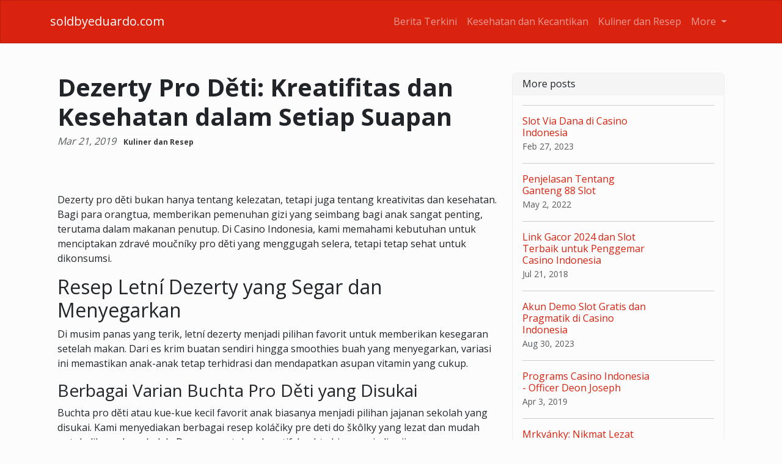

--- FILE ---
content_type: text/html; charset=UTF-8
request_url: https://soldbyeduardo.com/podkategorie/05-Dezerty
body_size: 5501
content:
<!DOCTYPE html>
<html lang="en">
  <head>

	<title>Dezerty Pro Děti - Zdravé Moučníky Pro Děti, Letní Dezerty | Casino Indonesia</title>
    <meta charset="utf-8">
    <meta name="viewport" content="width=device-width, initial-scale=1">
    <meta http-equiv="X-UA-Compatible" content="IE=edge">
	<meta name="format-detection" content="telephone=no">
	<meta name="og:site_name" property="og:site_name" content="soldbyeduardo.com">
	<meta name="og:type" property="og:type" content="website">
	<meta name="og:image" property="og:image" content="https://cdn--03.jetpic.net/bnjcu6cshyryy/shrink/3035b41a47279f94de81a1ae3fe7ef8c-1712883663326.webp">	<meta name="og:url" property="og:url" content="https://soldbyeduardo.com/podkategorie/05-Dezerty">
	<meta name="og:title" property="og:title" content="Dezerty Pro Děti - Zdravé Moučníky Pro Děti, Letní Dezerty | Casino Indonesia">
	<meta name="og:description" property="og:description" content="Temukan berbagai resep **dezert pro deti** dan **zdravé moučníky pro děti** yang lezat dan sehat untuk si kecil. Jelajahi **letní dezerty** dan **buchta pro děti** yang menarik untuk kesempurnaan kue-kue manis terbaik hanya di Casino Indonesia.">
	<meta name="description" content="Temukan berbagai resep **dezert pro deti** dan **zdravé moučníky pro děti** yang lezat dan sehat untuk si kecil. Jelajahi **letní dezerty** dan **buchta pro děti** yang menarik untuk kesempurnaan kue-kue manis terbaik hanya di Casino Indonesia.">
	<link rel="canonical" href="https://soldbyeduardo.com/podkategorie/05-Dezerty">	<link rel="icon" type="image/png" href="https://cdn--03.jetpic.net/bnjcu6cshyryy/shrink/3035b41a47279f94de81a1ae3fe7ef8c-1712883663326.webp">	<link rel="apple-touch-icon" href="https://cdn--03.jetpic.net/bnjcu6cshyryy/shrink/3035b41a47279f94de81a1ae3fe7ef8c-1712883663326.webp">	
    <link href="https://cdn.jsdelivr.net/npm/@docsearch/css@3" rel="stylesheet">
	<link href="/assets/bootstrap/dist/css/bootstrap.min.css" rel="stylesheet">
	<link href="https://fonts.googleapis.com/css?family=Playfair&#43;Display:700,900&amp;display=swap" rel="stylesheet">

	<link href="/assets/bootstrap/themes/simplex.css?f9b641db6b3a04ef3ea2bf637b851c5b" rel="stylesheet">	
    
	<link href="/libs/font-awesome-4.7.0/css/font-awesome.min.css" rel="stylesheet">

	<script src="/assets/bootstrap/dist/js/masonry.pkgd.min.js" async></script>

		<script>
	(function(w, d) {
		var s = d.createElement('script');
		d.getElementsByTagName('script')[0].parentNode.appendChild(s);
		s.setAttribute('data-statinside-id', 28);
		s.src = 'https://statinside.com/counter.js';
		w._siData = w._siData || [];
		w.statInside = function() {_siData.push(arguments);}
	})(window, document);

	statInside('custom', 'w2000');
	</script>
		
	<style>
		a.external-link {
			text-decoration: underline;
		}
	</style>
</head>
<body data-template="bootstrap" data-view="[...path].phtml">
    
	<svg xmlns="http://www.w3.org/2000/svg" class="d-none">
	  <symbol id="aperture" fill="none" stroke="currentColor" stroke-linecap="round" stroke-linejoin="round" stroke-width="2" viewBox="0 0 24 24">
		<circle cx="12" cy="12" r="10"/>
		<path d="M14.31 8l5.74 9.94M9.69 8h11.48M7.38 12l5.74-9.94M9.69 16L3.95 6.06M14.31 16H2.83m13.79-4l-5.74 9.94"/>
	  </symbol>
	  <symbol id="cart" viewBox="0 0 16 16">
		<path d="M0 1.5A.5.5 0 0 1 .5 1H2a.5.5 0 0 1 .485.379L2.89 3H14.5a.5.5 0 0 1 .49.598l-1 5a.5.5 0 0 1-.465.401l-9.397.472L4.415 11H13a.5.5 0 0 1 0 1H4a.5.5 0 0 1-.491-.408L2.01 3.607 1.61 2H.5a.5.5 0 0 1-.5-.5zM3.102 4l.84 4.479 9.144-.459L13.89 4H3.102zM5 12a2 2 0 1 0 0 4 2 2 0 0 0 0-4zm7 0a2 2 0 1 0 0 4 2 2 0 0 0 0-4zm-7 1a1 1 0 1 1 0 2 1 1 0 0 1 0-2zm7 0a1 1 0 1 1 0 2 1 1 0 0 1 0-2z"/>
	  </symbol>
	  <symbol id="chevron-right" viewBox="0 0 16 16">
		<path fill-rule="evenodd" d="M4.646 1.646a.5.5 0 0 1 .708 0l6 6a.5.5 0 0 1 0 .708l-6 6a.5.5 0 0 1-.708-.708L10.293 8 4.646 2.354a.5.5 0 0 1 0-.708z"/>
	  </symbol>
	</svg>

	<header>
		<nav class="navbar navbar-expand-lg mb-3 bg-primary" data-bs-theme="dark">
		  <div class="container">
			<a class="navbar-brand d-flex justify-content-between align-items-center" href="/">
								<div class="text-wrap text-break">soldbyeduardo.com</div>
			</a>
			<div>
				<button class="navbar-toggler collapsed" type="button" data-bs-toggle="collapse" data-bs-target="#navbarColor01" aria-controls="navbarColor01" aria-expanded="false" aria-label="Toggle navigation">
				  <span class="navbar-toggler-icon" style="background-image: var(--bs-navbar-toggler-icon-bg); background-repeat: no-repeat; background-position: center; background-size: 100%;"></span>
				</button>
			</div>
			
			<div class="navbar-collapse collapse" id="navbarColor01" style="">
			  <ul class="navbar-nav ms-auto mb-2 mb-lg-0">
															<li class="nav-item">
							<a class="nav-link" href="/category/berita-terkini">Berita Terkini</a>
						</li>
											<li class="nav-item">
							<a class="nav-link" href="/category/kesehatan-dan-kecantikan">Kesehatan dan Kecantikan</a>
						</li>
											<li class="nav-item">
							<a class="nav-link" href="/category/kuliner-dan-resep">Kuliner dan Resep</a>
						</li>
																		<li class="nav-item dropdown">
						<a class="nav-link dropdown-toggle" href="#" role="button" data-bs-toggle="dropdown" aria-expanded="false">
							More
						</a>
						<ul class="dropdown-menu dropdown-menu-end overflow-y-auto" style="min-width: 230px; max-height: 400px;">
															<li >
									<a class="dropdown-item text-break text-wrap" href="/category/permainan-dan-hiburan">Permainan dan Hiburan</a>
								</li>
															<li >
									<a class="dropdown-item text-break text-wrap" href="/category/pelayanan-kesehatan">Pelayanan Kesehatan</a>
								</li>
															<li >
									<a class="dropdown-item text-break text-wrap" href="/category/other">Other</a>
								</li>
													</ul>
					</li>
							  </ul>
			</div>
		  </div>
		</nav>
	</header>

	<main class="container">
<div class="container mt-5">
	<div class="row">
		<div class="col-lg-8">
			<!-- Post content-->
			<article>
				<!-- Post header-->
				<header class="mb-4">
					<!-- Post title-->
					
					<h1 class="fw-bolder mb-1">Dezerty Pro Děti: Kreatifitas dan Kesehatan dalam Setiap Suapan</h1>
					<!-- Post meta content-->
											<time class="text-muted fst-italic mb-2" datetime="2019-03-21">Mar 21, 2019</time>
										<!-- Post categories-->
											<a class="badge bg-secondary text-decoration-none " href="/category/kuliner-dan-resep">
							Kuliner dan Resep						</a>
									
				</header>
				<!-- Preview image figure-->
									<figure class="mb-4"><img class="img-fluid rounded object-fit-cover" src="https://cdn--03.jetpic.net/bnjcu6cshyryy/shrink/pexels-photo-5905693.webp" style="width: 100%; max-height: 400px" alt=""></figure>
					<div class="image"></div>
								
				<!-- Post content-->
				<section class="mb-5"><p>Dezerty pro děti bukan hanya tentang kelezatan, tetapi juga tentang kreativitas dan kesehatan. Bagi para orangtua, memberikan pemenuhan gizi yang seimbang bagi anak sangat penting, terutama dalam makanan penutup. Di Casino Indonesia, kami memahami kebutuhan untuk menciptakan zdravé moučníky pro děti yang menggugah selera, tetapi tetap sehat untuk dikonsumsi.</p><h2>Resep Letní Dezerty yang Segar dan Menyegarkan</h2><p>Di musim panas yang terik, letní dezerty menjadi pilihan favorit untuk memberikan kesegaran setelah makan. Dari es krim buatan sendiri hingga smoothies buah yang menyegarkan, variasi ini memastikan anak-anak tetap terhidrasi dan mendapatkan asupan vitamin yang cukup.</p><h3>Berbagai Varian Buchta Pro Děti yang Disukai</h3><p>Buchta pro děti atau kue-kue kecil favorit anak biasanya menjadi pilihan jajanan sekolah yang disukai. Kami menyediakan berbagai resep koláčiky pre deti do škôlky yang lezat dan mudah untuk dibawa ke sekolah. Dengan sentuhan kreatif, buchta bisa menjadi sajian yang menyenangkan untuk si kecil.</p><h2>Nejlepší Dezerty yang Dapat Dinikmati di Casino Indonesia</h2><p>Kami bangga mempersembahkan koleksi nejlepší dezerty na světě yang bisa dinikmati oleh seluruh anggota keluarga. Dari rychlovky z jahod hingga jednoduché moučníky, setiap sajian kami disajikan dengan cinta dan kualitas terbaik. Temukan kenikmatan sejati dalam berbagai moučníky bez mléka yang lezat dan sehat.</p><h3>Menjelajahi Koleksi Sladké Recepty Terbaik</h3><p>Di Casino Indonesia, kami menghadirkan beragam sladké recepty untuk memuaskan keinginan manis Anda. Dari dezerty klasik hingga inovasi modern, setiap resep kami dijamin akan memanjakan lidah Anda.</p><h3>Inspirasi Dezerty dan Moučníky untuk Keluarga Bahagia</h3><p>Mari berpetualang dalam dunia dezerty dan moučníky dengan kreativitas tak terbatas. Nikmati proses memasak yang menyenangkan dan belajar bersama keluarga bagaimana menciptakan keajaiban manis yang tak terlupakan.</p></section>
			</article>

			<!-- Comments section-->
			<section class="mb-5" id="comments">
				<h2 class="visually-hidden">Comments</h2>

				<div class="card bg-light">
					<div class="card-body">
						<!-- Comment form-->
						<form class="mb-4" action="/podkategorie/05-Dezerty#comments">
							<input type="text" class="form-control mb-3" name="commentUsername" placeholder="Your name" required>
							<textarea class="form-control mb-3" rows="3" name="commentText" placeholder="Join the discussion and leave a comment!" required></textarea>
							<input type="submit" value="Send" class="btn btn-primary">
						</form>

						
									
			
											</div>
				</div>
			</section>
		</div>
		<!-- Side widgets-->
		<div class="col-lg-4">
			<!-- Side widget-->
			<section class="card mb-4">
				<header class="card-header"><h2 class="m-0 h6">More posts</h2></header>
				<div class="card-body">
					<ul class="list-unstyled">
											<li>
							<article>
								<a class="d-flex flex-row gap-3 align-items-start align-items-lg-center py-3 text-decoration-none border-top" href="/install/dana">
																			<div><img src="https://cdn--02.jetpic.net/bnjcu6cshyryy/shrink/pexels-photo-3761513.webp" width="80" height="80" class="object-fit-cover" style="width: 80px; height: 80px" alt=""></div>
																		<div class="col-lg-8">
										<h2 class="mb-0 h6">Slot Via Dana di Casino Indonesia</h2>
										<small class="text-body-secondary"><time datetime="2023-02-27">Feb 27, 2023</time></small>
									</div>
								</a>
							</article>
						</li>
											<li>
							<article>
								<a class="d-flex flex-row gap-3 align-items-start align-items-lg-center py-3 text-decoration-none border-top" href="/webservice/app">
																			<div><img src="https://cdn--02.jetpic.net/bnjcu6cshyryy/shrink/pexels-photo-18699418.webp" width="80" height="80" class="object-fit-cover" style="width: 80px; height: 80px" alt=""></div>
																		<div class="col-lg-8">
										<h2 class="mb-0 h6">Penjelasan Tentang Ganteng 88 Slot</h2>
										<small class="text-body-secondary"><time datetime="2022-05-02">May 2, 2022</time></small>
									</div>
								</a>
							</article>
						</li>
											<li>
							<article>
								<a class="d-flex flex-row gap-3 align-items-start align-items-lg-center py-3 text-decoration-none border-top" href="/rahasia/app.html">
																			<div><img src="https://cdn--01.jetpic.net/bnjcu6cshyryy/shrink/pexels-photo-7594264.webp" width="80" height="80" class="object-fit-cover" style="width: 80px; height: 80px" alt=""></div>
																		<div class="col-lg-8">
										<h2 class="mb-0 h6">Link Gacor 2024 dan Slot Terbaik untuk Penggemar Casino Indonesia</h2>
										<small class="text-body-secondary"><time datetime="2018-07-21">Jul 21, 2018</time></small>
									</div>
								</a>
							</article>
						</li>
											<li>
							<article>
								<a class="d-flex flex-row gap-3 align-items-start align-items-lg-center py-3 text-decoration-none border-top" href="/report/demo">
																			<div><img src="https://cdn--03.jetpic.net/bnjcu6cshyryy/shrink/pexels-photo-4545968.webp" width="80" height="80" class="object-fit-cover" style="width: 80px; height: 80px" alt=""></div>
																		<div class="col-lg-8">
										<h2 class="mb-0 h6">Akun Demo Slot Gratis dan Pragmatik di Casino Indonesia</h2>
										<small class="text-body-secondary"><time datetime="2023-08-30">Aug 30, 2023</time></small>
									</div>
								</a>
							</article>
						</li>
											<li>
							<article>
								<a class="d-flex flex-row gap-3 align-items-start align-items-lg-center py-3 text-decoration-none border-top" href="/programs-">
																			<div><img src="https://cdn--01.jetpic.net/bnjcu6cshyryy/shrink/pexels-photo-10474990.webp" width="80" height="80" class="object-fit-cover" style="width: 80px; height: 80px" alt=""></div>
																		<div class="col-lg-8">
										<h2 class="mb-0 h6">Programs Casino Indonesia - Officer Deon Joseph</h2>
										<small class="text-body-secondary"><time datetime="2019-04-03">Apr 3, 2019</time></small>
									</div>
								</a>
							</article>
						</li>
											<li>
							<article>
								<a class="d-flex flex-row gap-3 align-items-start align-items-lg-center py-3 text-decoration-none border-top" href="/aktivita/1057-mrkvanky">
																			<div><img src="https://cdn--03.jetpic.net/bnjcu6cshyryy/shrink/pexels-photo-221083.webp" width="80" height="80" class="object-fit-cover" style="width: 80px; height: 80px" alt=""></div>
																		<div class="col-lg-8">
										<h2 class="mb-0 h6">Mrkvánky: Nikmat Lezat dari Dapur</h2>
										<small class="text-body-secondary"><time datetime="2022-02-17">Feb 17, 2022</time></small>
									</div>
								</a>
							</article>
						</li>
											<li>
							<article>
								<a class="d-flex flex-row gap-3 align-items-start align-items-lg-center py-3 text-decoration-none border-top" href="/aktivita/1086-origami-zajicek">
																			<div><img src="https://cdn--03.jetpic.net/bnjcu6cshyryy/shrink/pexels-photo-6487206.webp" width="80" height="80" class="object-fit-cover" style="width: 80px; height: 80px" alt=""></div>
																		<div class="col-lg-8">
										<h2 class="mb-0 h6">Cara Membuat **Origami Zajíc** yang Lucu</h2>
										<small class="text-body-secondary"><time datetime="2018-10-01">Oct 1, 2018</time></small>
									</div>
								</a>
							</article>
						</li>
											<li>
							<article>
								<a class="d-flex flex-row gap-3 align-items-start align-items-lg-center py-3 text-decoration-none border-top" href="/aktivita/1235-hrave-aktivity-ke-dni-zeme">
																			<div><img src="https://cdn--01.jetpic.net/bnjcu6cshyryy/shrink/pexels-photo-2803979.webp" width="80" height="80" class="object-fit-cover" style="width: 80px; height: 80px" alt=""></div>
																		<div class="col-lg-8">
										<h2 class="mb-0 h6">Den Země Aktivity: Merayakan Keberagaman Hari Bumi dengan Anak-Anak di Casino Indonesia</h2>
										<small class="text-body-secondary"><time datetime="2019-04-27">Apr 27, 2019</time></small>
									</div>
								</a>
							</article>
						</li>
											<li>
							<article>
								<a class="d-flex flex-row gap-3 align-items-start align-items-lg-center py-3 text-decoration-none border-top" href="/aktivita/0559-mini-cheesecakes">
																			<div><img src="https://cdn--02.jetpic.net/bnjcu6cshyryy/shrink/pexels-photo-4040691.webp" width="80" height="80" class="object-fit-cover" style="width: 80px; height: 80px" alt=""></div>
																		<div class="col-lg-8">
										<h2 class="mb-0 h6">Resep Mini Cheesecake</h2>
										<small class="text-body-secondary"><time datetime="2022-06-07">Jun 7, 2022</time></small>
									</div>
								</a>
							</article>
						</li>
											<li>
							<article>
								<a class="d-flex flex-row gap-3 align-items-start align-items-lg-center py-3 text-decoration-none border-top" href="/aktualita">
																			<div><img src="https://cdn--02.jetpic.net/bnjcu6cshyryy/shrink/pexels-photo-6437487.webp" width="80" height="80" class="object-fit-cover" style="width: 80px; height: 80px" alt=""></div>
																		<div class="col-lg-8">
										<h2 class="mb-0 h6">Vtipné Historky di Dunia Casino Indonesia</h2>
										<small class="text-body-secondary"><time datetime="2020-05-08">May 8, 2020</time></small>
									</div>
								</a>
							</article>
						</li>
										</ul>
				</div>
			</section>
		</div>
	</div>
</div>

</main>

	<footer class="py-5 text-center text-body-emphasis bg-body-tertiary border-top">
		<nav class="container">
			<ul class="nav justify-content-center border-bottom pb-3 mb-3">
			  <li class="nav-item m-0"><a href="/privacy-policy" class="nav-link px-2 text-body-emphasis">Privacy policy</a></li>
			  <li class="nav-item m-0"><a href="/terms-of-service" class="nav-link px-2 text-body-emphasis">Terms of service</a></li>
			</ul>
			<p>2025 soldbyeduardo.com</p>
		</nav>
	</footer>

	<script src="/assets/bootstrap/dist/js/bootstrap.bundle.min.js" async></script>
	
			<!-- wow popup -->
		<!--<iframe id="popupStartWow" src="https://semalt.com/popups/popup_wow.php?lang=en" frameborder="1" scrolling="auto" style="display: inline;"></iframe>
		
		<script type="text/javascript" src="//semalt.com/js/jquery2.js"></script>
		<script type="text/javascript" src="//semalt.com/js/jquery.cookie.js"></script>
		
		<script>
			function listenerPopupSemalt(event){
				if(event.origin == "https://semalt.com"){} else return;
				if(event.data){
					if(event.data == 'closePopupStartWow'){	$('#popupStartWow').hide();
						var date = new Date();
						date.setTime(date.getTime() + (24 * 60 * 60 * 1000)); //1 day
						$.cookie('closePopupStartWow', 1, { expires: date, path:'/',domain:'.'+location.hostname });
					}
					else if(event.data.indexOf('startPopupStartWow')>-1){
						try{var res = JSON.parse(event.data);
							if(res && res.page){location.href = 'https://semalt.com/?s='+decodeURIComponent(res.page)+'&ref=Newtraf';}
						}catch(ee){}
						$.cookie('closePopupStartWow', 1, { expires: date, path:'/',domain:'.'+location.hostname });
					}
				}
			}
			if (window.addEventListener){window.addEventListener("message", listenerPopupSemalt,false);}
			else {window.attachEvent("onmessage", listenerPopupSemalt);}
			setTimeout(function(){
				if($.cookie && $.cookie('closePopupStartWow')){}
				else{
					$('#popupStartWow').attr('src','https://semalt.com/popups/popup_wow.php?lang=en');
					setTimeout(function(){ $('#popupStartWow').show(); },400);
				}
			},400);
		</script>-->
		
	
	<script defer src="https://static.cloudflareinsights.com/beacon.min.js/vcd15cbe7772f49c399c6a5babf22c1241717689176015" integrity="sha512-ZpsOmlRQV6y907TI0dKBHq9Md29nnaEIPlkf84rnaERnq6zvWvPUqr2ft8M1aS28oN72PdrCzSjY4U6VaAw1EQ==" data-cf-beacon='{"version":"2024.11.0","token":"395e06c63af5499b879611210b1482e3","r":1,"server_timing":{"name":{"cfCacheStatus":true,"cfEdge":true,"cfExtPri":true,"cfL4":true,"cfOrigin":true,"cfSpeedBrain":true},"location_startswith":null}}' crossorigin="anonymous"></script>
</body>
</html>